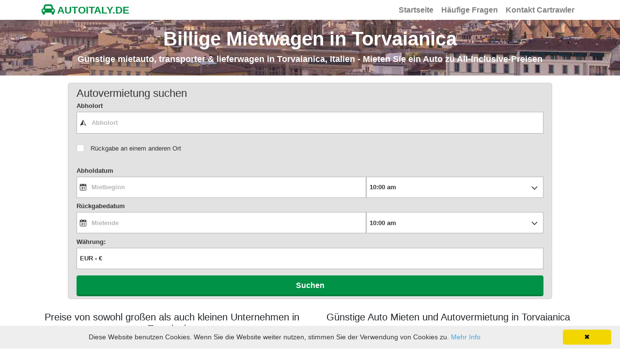

--- FILE ---
content_type: text/html; charset=UTF-8
request_url: https://www.autoitaly.de/de-stadt-torvaianica-latium/
body_size: 10495
content:








<!DOCTYPE html>
<html lang="de-DE" itemscope="itemscope" itemtype="https://schema.org/WebPage">
<head>
<meta charset="UTF-8">
<meta name="viewport" content="width=device-width, initial-scale=1, shrink-to-fit=no">
<link rel="profile" href="https://gmpg.org/xfn/11">
<link rel="icon" type="image/png" href="https://www.autoitaly.de/favicon_carrental.png">
<meta name="robots" content="index, follow"/>
<title>Auto Mieten Torvaianica - Kostenlose Stornierung - Preisvergleich - Autoitaly.de</title>
<meta name="description" content="Autovermietung Torvaianica, Latium » Sparen Sie mit dem Mietwagen-Preisvergleich bis zu 50% und finden Sie Ihren günstigen Leihwagen in Torvaianica, Italien bei autoitaly.de. Jetzt beim Testsieger buchen! Wir vergleichen Mietwagenpreise von Surprice, CarMotion, Autoclick, Buchbinder, InterRent, Avant Car, Rhodium, Global, Elba by Car, Optimorent, MoriniRent, OS Car Rental, Hertz, Payless, Alamo, Welcome Cars, Budget, Ecovia, WinRent und Dollar." />
<meta property="og:locale" content="de" />
<meta property="og:type" content="website" />
<meta property="og:title" content="Mieten Sie ein Auto in Torvaianica | Buchen Sie hier einen günstigen Mietwagen!" />
<meta property="og:description" content="Autovermietung Torvaianica, Latium » Sparen Sie mit dem Mietwagen-Preisvergleich bis zu 50% und finden Sie Ihren günstigen Leihwagen in Torvaianica, Italien bei autoitaly.de. Jetzt beim Testsieger buchen!" />
<meta property="og:url" content="https://www.autoitaly.de/de-stadt-torvaianica-latium/" />
<meta property="og:site_name" content="autoitaly.de" />
<meta property="og:image" content="https://www.autoitaly.de/images/autoitaly.de_rentalcars.png" />
<meta name="twitter:card" content="summary"/>
<meta name="twitter:description" content="Autovermietung Torvaianica, Latium » Sparen Sie mit dem Mietwagen-Preisvergleich bis zu 50% und finden Sie Ihren günstigen Leihwagen in Torvaianica, Italien bei autoitaly.de. Jetzt beim Testsieger buchen!"/>
<meta name="twitter:title" content="Mieten Sie ein Auto in Torvaianica | Buchen Sie hier einen günstigen Mietwagen!"/>
<meta name="twitter:domain" content="autoitaly.de"/>
<link rel="alternate" type="text/html" hreflang="da" href="https://www.autoitaly.dk/da-by-torvaianica-latium/" />
<link rel="alternate" type="text/html" hreflang="de" href="https://www.autoitaly.de/de-stadt-torvaianica-latium/" />
<link rel="alternate" type="text/html" hreflang="en" href="https://www.autoitaly.co.uk/en-city-torvaianica-latium/" />
<link rel="alternate" type="text/html" hreflang="es" href="https://www.autoitalia.es/es-ciudad-torvaianica-lacio/" />
<link rel="alternate" type="text/html" hreflang="fr" href="https://www.autoitaly.fr/fr-ville-torvaianica-latium/" />
<link rel="alternate" type="text/html" hreflang="it" href="https://www.autoitalo.it/it-citta-torvaianica-lazio/" />
<link rel="alternate" type="text/html" hreflang="nl" href="https://www.autoitaly.nl/nl-stad-torvaianica-latium/" />
<link rel="alternate" type="text/html" hreflang="nb" href="https://www.autoitaly.no/no-by-torvaianica-lazio/" />
<link rel="alternate" type="text/html" hreflang="pt" href="https://www.autoitaly.pt/pt-cidade-torvaianica-lacio/" />
<link rel="alternate" type="text/html" hreflang="sv" href="https://www.autoitaly.se/sv-stad-torvaianica-latium/" />
<link rel="preload" as="font" type="font/woff2" crossorigin href="https://www.autoitaly.de/wp-content/themes/understrap-child/fonts/fontawesome-webfont.woff2?v=4.7.0"/>
<meta name='robots' content='max-image-preview:large' />
<link rel="alternate" type="application/rss+xml" title="Billige Auto Mieten in Italien &raquo; Feed" href="https://www.autoitaly.de/feed/" />
<link rel="alternate" type="application/rss+xml" title="Billige Auto Mieten in Italien &raquo; Kommentar-Feed" href="https://www.autoitaly.de/comments/feed/" />
<link rel='stylesheet' id='classic-theme-styles-css' href='https://www.autoitaly.de/wp-includes/css/classic-themes.min.css' type='text/css' media='all' />
<style id='global-styles-inline-css' type='text/css'>
body{--wp--preset--color--black: #000000;--wp--preset--color--cyan-bluish-gray: #abb8c3;--wp--preset--color--white: #ffffff;--wp--preset--color--pale-pink: #f78da7;--wp--preset--color--vivid-red: #cf2e2e;--wp--preset--color--luminous-vivid-orange: #ff6900;--wp--preset--color--luminous-vivid-amber: #fcb900;--wp--preset--color--light-green-cyan: #7bdcb5;--wp--preset--color--vivid-green-cyan: #00d084;--wp--preset--color--pale-cyan-blue: #8ed1fc;--wp--preset--color--vivid-cyan-blue: #0693e3;--wp--preset--color--vivid-purple: #9b51e0;--wp--preset--gradient--vivid-cyan-blue-to-vivid-purple: linear-gradient(135deg,rgba(6,147,227,1) 0%,rgb(155,81,224) 100%);--wp--preset--gradient--light-green-cyan-to-vivid-green-cyan: linear-gradient(135deg,rgb(122,220,180) 0%,rgb(0,208,130) 100%);--wp--preset--gradient--luminous-vivid-amber-to-luminous-vivid-orange: linear-gradient(135deg,rgba(252,185,0,1) 0%,rgba(255,105,0,1) 100%);--wp--preset--gradient--luminous-vivid-orange-to-vivid-red: linear-gradient(135deg,rgba(255,105,0,1) 0%,rgb(207,46,46) 100%);--wp--preset--gradient--very-light-gray-to-cyan-bluish-gray: linear-gradient(135deg,rgb(238,238,238) 0%,rgb(169,184,195) 100%);--wp--preset--gradient--cool-to-warm-spectrum: linear-gradient(135deg,rgb(74,234,220) 0%,rgb(151,120,209) 20%,rgb(207,42,186) 40%,rgb(238,44,130) 60%,rgb(251,105,98) 80%,rgb(254,248,76) 100%);--wp--preset--gradient--blush-light-purple: linear-gradient(135deg,rgb(255,206,236) 0%,rgb(152,150,240) 100%);--wp--preset--gradient--blush-bordeaux: linear-gradient(135deg,rgb(254,205,165) 0%,rgb(254,45,45) 50%,rgb(107,0,62) 100%);--wp--preset--gradient--luminous-dusk: linear-gradient(135deg,rgb(255,203,112) 0%,rgb(199,81,192) 50%,rgb(65,88,208) 100%);--wp--preset--gradient--pale-ocean: linear-gradient(135deg,rgb(255,245,203) 0%,rgb(182,227,212) 50%,rgb(51,167,181) 100%);--wp--preset--gradient--electric-grass: linear-gradient(135deg,rgb(202,248,128) 0%,rgb(113,206,126) 100%);--wp--preset--gradient--midnight: linear-gradient(135deg,rgb(2,3,129) 0%,rgb(40,116,252) 100%);--wp--preset--duotone--dark-grayscale: url('#wp-duotone-dark-grayscale');--wp--preset--duotone--grayscale: url('#wp-duotone-grayscale');--wp--preset--duotone--purple-yellow: url('#wp-duotone-purple-yellow');--wp--preset--duotone--blue-red: url('#wp-duotone-blue-red');--wp--preset--duotone--midnight: url('#wp-duotone-midnight');--wp--preset--duotone--magenta-yellow: url('#wp-duotone-magenta-yellow');--wp--preset--duotone--purple-green: url('#wp-duotone-purple-green');--wp--preset--duotone--blue-orange: url('#wp-duotone-blue-orange');--wp--preset--font-size--small: 13px;--wp--preset--font-size--medium: 20px;--wp--preset--font-size--large: 36px;--wp--preset--font-size--x-large: 42px;--wp--preset--spacing--20: 0.44rem;--wp--preset--spacing--30: 0.67rem;--wp--preset--spacing--40: 1rem;--wp--preset--spacing--50: 1.5rem;--wp--preset--spacing--60: 2.25rem;--wp--preset--spacing--70: 3.38rem;--wp--preset--spacing--80: 5.06rem;}:where(.is-layout-flex){gap: 0.5em;}body .is-layout-flow > .alignleft{float: left;margin-inline-start: 0;margin-inline-end: 2em;}body .is-layout-flow > .alignright{float: right;margin-inline-start: 2em;margin-inline-end: 0;}body .is-layout-flow > .aligncenter{margin-left: auto !important;margin-right: auto !important;}body .is-layout-constrained > .alignleft{float: left;margin-inline-start: 0;margin-inline-end: 2em;}body .is-layout-constrained > .alignright{float: right;margin-inline-start: 2em;margin-inline-end: 0;}body .is-layout-constrained > .aligncenter{margin-left: auto !important;margin-right: auto !important;}body .is-layout-constrained > :where(:not(.alignleft):not(.alignright):not(.alignfull)){max-width: var(--wp--style--global--content-size);margin-left: auto !important;margin-right: auto !important;}body .is-layout-constrained > .alignwide{max-width: var(--wp--style--global--wide-size);}body .is-layout-flex{display: flex;}body .is-layout-flex{flex-wrap: wrap;align-items: center;}body .is-layout-flex > *{margin: 0;}:where(.wp-block-columns.is-layout-flex){gap: 2em;}.has-black-color{color: var(--wp--preset--color--black) !important;}.has-cyan-bluish-gray-color{color: var(--wp--preset--color--cyan-bluish-gray) !important;}.has-white-color{color: var(--wp--preset--color--white) !important;}.has-pale-pink-color{color: var(--wp--preset--color--pale-pink) !important;}.has-vivid-red-color{color: var(--wp--preset--color--vivid-red) !important;}.has-luminous-vivid-orange-color{color: var(--wp--preset--color--luminous-vivid-orange) !important;}.has-luminous-vivid-amber-color{color: var(--wp--preset--color--luminous-vivid-amber) !important;}.has-light-green-cyan-color{color: var(--wp--preset--color--light-green-cyan) !important;}.has-vivid-green-cyan-color{color: var(--wp--preset--color--vivid-green-cyan) !important;}.has-pale-cyan-blue-color{color: var(--wp--preset--color--pale-cyan-blue) !important;}.has-vivid-cyan-blue-color{color: var(--wp--preset--color--vivid-cyan-blue) !important;}.has-vivid-purple-color{color: var(--wp--preset--color--vivid-purple) !important;}.has-black-background-color{background-color: var(--wp--preset--color--black) !important;}.has-cyan-bluish-gray-background-color{background-color: var(--wp--preset--color--cyan-bluish-gray) !important;}.has-white-background-color{background-color: var(--wp--preset--color--white) !important;}.has-pale-pink-background-color{background-color: var(--wp--preset--color--pale-pink) !important;}.has-vivid-red-background-color{background-color: var(--wp--preset--color--vivid-red) !important;}.has-luminous-vivid-orange-background-color{background-color: var(--wp--preset--color--luminous-vivid-orange) !important;}.has-luminous-vivid-amber-background-color{background-color: var(--wp--preset--color--luminous-vivid-amber) !important;}.has-light-green-cyan-background-color{background-color: var(--wp--preset--color--light-green-cyan) !important;}.has-vivid-green-cyan-background-color{background-color: var(--wp--preset--color--vivid-green-cyan) !important;}.has-pale-cyan-blue-background-color{background-color: var(--wp--preset--color--pale-cyan-blue) !important;}.has-vivid-cyan-blue-background-color{background-color: var(--wp--preset--color--vivid-cyan-blue) !important;}.has-vivid-purple-background-color{background-color: var(--wp--preset--color--vivid-purple) !important;}.has-black-border-color{border-color: var(--wp--preset--color--black) !important;}.has-cyan-bluish-gray-border-color{border-color: var(--wp--preset--color--cyan-bluish-gray) !important;}.has-white-border-color{border-color: var(--wp--preset--color--white) !important;}.has-pale-pink-border-color{border-color: var(--wp--preset--color--pale-pink) !important;}.has-vivid-red-border-color{border-color: var(--wp--preset--color--vivid-red) !important;}.has-luminous-vivid-orange-border-color{border-color: var(--wp--preset--color--luminous-vivid-orange) !important;}.has-luminous-vivid-amber-border-color{border-color: var(--wp--preset--color--luminous-vivid-amber) !important;}.has-light-green-cyan-border-color{border-color: var(--wp--preset--color--light-green-cyan) !important;}.has-vivid-green-cyan-border-color{border-color: var(--wp--preset--color--vivid-green-cyan) !important;}.has-pale-cyan-blue-border-color{border-color: var(--wp--preset--color--pale-cyan-blue) !important;}.has-vivid-cyan-blue-border-color{border-color: var(--wp--preset--color--vivid-cyan-blue) !important;}.has-vivid-purple-border-color{border-color: var(--wp--preset--color--vivid-purple) !important;}.has-vivid-cyan-blue-to-vivid-purple-gradient-background{background: var(--wp--preset--gradient--vivid-cyan-blue-to-vivid-purple) !important;}.has-light-green-cyan-to-vivid-green-cyan-gradient-background{background: var(--wp--preset--gradient--light-green-cyan-to-vivid-green-cyan) !important;}.has-luminous-vivid-amber-to-luminous-vivid-orange-gradient-background{background: var(--wp--preset--gradient--luminous-vivid-amber-to-luminous-vivid-orange) !important;}.has-luminous-vivid-orange-to-vivid-red-gradient-background{background: var(--wp--preset--gradient--luminous-vivid-orange-to-vivid-red) !important;}.has-very-light-gray-to-cyan-bluish-gray-gradient-background{background: var(--wp--preset--gradient--very-light-gray-to-cyan-bluish-gray) !important;}.has-cool-to-warm-spectrum-gradient-background{background: var(--wp--preset--gradient--cool-to-warm-spectrum) !important;}.has-blush-light-purple-gradient-background{background: var(--wp--preset--gradient--blush-light-purple) !important;}.has-blush-bordeaux-gradient-background{background: var(--wp--preset--gradient--blush-bordeaux) !important;}.has-luminous-dusk-gradient-background{background: var(--wp--preset--gradient--luminous-dusk) !important;}.has-pale-ocean-gradient-background{background: var(--wp--preset--gradient--pale-ocean) !important;}.has-electric-grass-gradient-background{background: var(--wp--preset--gradient--electric-grass) !important;}.has-midnight-gradient-background{background: var(--wp--preset--gradient--midnight) !important;}.has-small-font-size{font-size: var(--wp--preset--font-size--small) !important;}.has-medium-font-size{font-size: var(--wp--preset--font-size--medium) !important;}.has-large-font-size{font-size: var(--wp--preset--font-size--large) !important;}.has-x-large-font-size{font-size: var(--wp--preset--font-size--x-large) !important;}
.wp-block-navigation a:where(:not(.wp-element-button)){color: inherit;}
:where(.wp-block-columns.is-layout-flex){gap: 2em;}
.wp-block-pullquote{font-size: 1.5em;line-height: 1.6;}
</style>
<link rel='stylesheet' id='child-understrap-styles-css' href='https://www.autoitaly.de/wp-content/themes/understrap-child/css/child-theme.min.css' type='text/css' media='all' />
<link rel="https://api.w.org/" href="https://www.autoitaly.de/wp-json/" /><link rel="alternate" type="application/json" href="https://www.autoitaly.de/wp-json/wp/v2/posts/12905" /><link rel="canonical" href="https://www.autoitaly.de/de-stadt-torvaianica-latium/" />
<link rel='shortlink' href='https://www.autoitaly.de/?p=12905' />
<link rel="pingback" href="https://www.autoitaly.de/xmlrpc.php">
<meta name="mobile-web-app-capable" content="yes">
<meta name="apple-mobile-web-app-capable" content="yes">
<meta name="apple-mobile-web-app-title" content="Billige Auto Mieten in Italien - Vergleichen Sie günstige Autovermietungen in Italien">
<!-- Google Analytics -->
<script>
  (function(i,s,o,g,r,a,m){i['GoogleAnalyticsObject']=r;i[r]=i[r]||function(){
  (i[r].q=i[r].q||[]).push(arguments)},i[r].l=1*new Date();a=s.createElement(o),
  m=s.getElementsByTagName(o)[0];a.async=1;a.src=g;m.parentNode.insertBefore(a,m)
  })(window,document,'script','//www.google-analytics.com/analytics.js','ga');

  ga('create', 'UA-126491958-1', 'auto');
  ga('send', 'pageview');
</script>
<!-- Google Webmaster Tools -->
<!-- Bing Webmaster Tools -->
<!-- Google AdSense -->
<style>
body{font-size:0.875rem; background-color: #fff !important;} a{color:#ce2b37;} a:focus,a:hover{color:#009246;} h4 {font-size:1.1rem !important} .wrapper{padding:25px 0;} #wrapper-footer-full{background-color: #E2E2E2;} .site-title{font-size: 1.3rem;font-weight: 800;text-decoration: none;color: #009246;} .navbar{padding: 0rem 1rem;} .nav-link{font-size: 1rem; font-weight: 600;} .navbar-light .navbar-brand a { color: #009246; } .breadcrumb {background-color: #E2E2E2;} .widget a{color: #555;} .widget-title{text-align:center;margin-top:10px;margin-bottom:10px;color:#292b2c;} .widget ul{list-style: none;} .widget_pages li{margin-bottom: 10px;} .footer-widget ul{list-style: none; padding-left: 0px;} .media {background: #fff; margin-bottom: 15px;} .media-left img{margin-right: 10px;} .media-body {padding-top: 8px;} .media-body a{color: #555;} .btn-primary{background-color: #ce2b37; border-color: #ce2b37;} .btn-primary:hover { color: #fff; background-color: #009246; border-color: #009246; } .btn-outline-primary, .wpcf7 input[type=submit] { color: #ce2b37; border-color: #ce2b37; } .btn-outline-primary:hover, .wpcf7 input:hover[type=submit] { color: #fff; background-color: #009246; border-color: #009246; } .travelsearchdivsearch{max-width: 1000px;margin: 0 auto;background-color: #E2E2E2;border: 1px solid #cfd0d1;border-radius: 5px;margin-top: 15px;padding-bottom: 5px;padding-top: 5px;} .travelsearchdivbook{max-width: 1200px;margin: 0 auto;} #map{height: 400px;width: 100%;} article a { color:#ce2b37 !important; } .ul-travel a { color:#ce2b37 !important; } .travellink { color:#ce2b37 !important; } @media (max-width:800px){ h1 {font-size:1.6rem !important} h2 {font-size:1.4rem !important} h3 {font-size:1.3rem !important} h4 {font-size:1rem !important} } @media (max-width:450px){ .site-title {font-size: 1rem;} h1 {font-size:1.4rem !important} h2 {font-size:1.4rem !important} h3 {font-size:1.3rem !important} h4 {font-size:1rem !important} .widget ul{padding-left: 0px;} .travelsearchdivsearch{margin-top: 0px;} }
</style>
</head>

<body class="post-template-default single single-post postid-12905 single-format-standard wp-embed-responsive">

<div class="hfeed site" id="page">
	
<div class="wrapper-fluid" id="wrapper-navbar">
	<a class="skip-link screen-reader-text sr-only" href="#content">Zum Inhalt springen</a>	
	<div class="container" style="padding-right: 0;padding-left: 0;">		
		<nav class="navbar navbar-expand-md navbar-light">			
			<div class="navbar-brand">				
				<a class='site-title' style='text-decoration: none;' href=https://www.autoitaly.de/ title='Autoitaly.de'><i class='fa fa-car' style='font-size: 24px;'></i>&nbsp;AUTOITALY.DE</a>			</div>
			<!-- The WordPress Menu goes here -->
			<div id="navbarNavDropdown" class="collapse navbar-collapse justify-content-end"><ul id="main-menu" class="navbar-nav"><li itemscope="itemscope" itemtype="https://www.schema.org/SiteNavigationElement" id="menu-item-12750" class="menu-item menu-item-type-post_type menu-item-object-page menu-item-home menu-item-12750 nav-item"><a title="Startseite" href="https://www.autoitaly.de/" class="nav-link">Startseite</a></li>
<li itemscope="itemscope" itemtype="https://www.schema.org/SiteNavigationElement" id="menu-item-1534" class="menu-item menu-item-type-post_type menu-item-object-page menu-item-1534 nav-item"><a title="Häufige Fragen" href="https://www.autoitaly.de/faq/" class="nav-link">Häufige Fragen</a></li>
<li itemscope="itemscope" itemtype="https://www.schema.org/SiteNavigationElement" id="menu-item-10427" class="menu-item menu-item-type-post_type menu-item-object-page menu-item-10427 nav-item"><a title="Kontakt Cartrawler" href="https://www.autoitaly.de/contact-us/" class="nav-link">Kontakt Cartrawler</a></li>
</ul></div>		</nav><!-- .site-navigation -->
	</div>
</div><!-- .wrapper-navbar end -->


<div class="wrapper" id="pageheader" style="padding-top:15px; padding-bottom:15px; background-position: center bottom; background-image: url('https://www.autoitaly.de/images/header/italy_header_img_001_001.jpg');">
	<div class="container">
		<div class="row">
			<div class="col-md-12 text-center">
							
									
											<h1 class="entry-title" style="color: #ffffff; font-weight: 700;" itemprop="headline">Billige Mietwagen in Torvaianica</h1>
																								<h4 style="color: #ffffff; font-weight: 600;" itemprop="name">Günstige mietauto, transporter & lieferwagen in Torvaianica, Italien  - Mieten Sie ein Auto zu All-Inclusive-Preisen</h4>
												</div>
		</div>
	</div>
</div>
<div class="travelsearchdivsearch"><div ct-app><noscript>YOUR BROWSER DOES NOT SUPPORT JAVASCRIPT</noscript></div></div>
<div class="wrapper" id="pageinfo">
	<div class="container">
		<div class="row">
			<div class="col-md-6">
								<h5 class="text-center">Preise von sowohl großen als auch kleinen Unternehmen in Torvaianica</h5>
				<div class="text-center">
					<p><img class="img-fluid" src="https://www.autoitaly.de/images/autoitaly.de_rentalcars.jpg" alt="Vergleichen Sie Autovermieter Torvaianica" title="Vergleichen Sie Autovermieter Torvaianica" width="446" height="245"></p>
				</div>
			</div>
			<div class="col-md-6">
								<h5 class="text-center">Günstige Auto Mieten und Autovermietung  in Torvaianica</h5>
				<p itemprop="description">Hier können Sie die Preise von Mietfahrzeugen in der Stadt Torvaianica, der Region Latium, Italien vergleichen. Wenn Sie ein Auto von uns mieten, werden Sie bei Ihrer Ankunft nicht von bösen Überraschungen überrumpelt werden. Preise beinhalten Flughafengebühren, Freikilometer sowie fest vorgeschriebene Versicherungen, Steuern und Gebühren, etc. Autoitaly.de hilft Ihnen dabei, das günstigste Mietauto online zu finden.</p>
												<div class="text-center">
					<p><img class="img-fluid" src="https://www.autoitaly.de/images/visa_mastercard_powered.jpg" alt="Visa, Mastercard, Digicert" title="Visa, Mastercard, Digicert" width="440" height="110"></p>
				</div>
			</div>
		</div>
	</div>
</div>

<div class="wrapper" id="single-wrapper">
	
	<div class="container" id="content" tabindex="-1">
	
		<div class="row">
			
			

<div class="col-md content-area" id="primary">

			<main class="site-main" id="main">

				
					<ol class='breadcrumb' itemscope itemtype='http://schema.org/BreadcrumbList'><li class='breadcrumb-item' itemprop='itemListElement' itemscope itemtype='http://schema.org/ListItem'><a itemprop='item' href='https://www.autoitaly.de/' class='travellink'><span itemprop='name'>Italien</span></a><meta itemprop='position' content='1' /></li><li class='breadcrumb-item active' itemprop='itemListElement' itemscope itemtype='http://schema.org/ListItem'><span itemprop='item' content='https://www.autoitaly.de/de-stadt-torvaianica-latium/'></span><span itemprop='name'>Torvaianica</span><meta itemprop='position' content='2' /></li></ol>
<article class="post-12905 post type-post status-publish format-standard hentry category-stadte" id="post-12905">		
	
		
				
	

<strong>No city FAQ!</strong><hr>	
	<header class="entry-header">
			<h2 class="entry-title">Günstige Autovermietung in Torvaianica - Vergleichen Sie Preise bevor Sie buchen!</h2>
		
		
		
	</header><!-- .entry-header -->
		
		<div class="entry-content">
		<p><strong>Mietwagen an den Flughäfen wie Roma Ciampino Airport, Flughafen Rom-Fiumicino und Latina Airport, Bahnhöfen (Stazione di Cristoforo Colombo und Stazione di Campoleone) und Reisezentren, etc. in Torvaianica. Wir bieten Ihnen Mietautos an, bei denen alle Kosten enthalten sind- keine versteckten Gebühren lauern und kostenlose Stornierungen/ Änderungen bis zu 24 Stunden vor der geplanten Fahrzeugübergabe. Eine einfache, klare und sichere Suche für Online-Mietwagen. Mit unserer Suchbox müssen Sie nur den Namen der Stadt, den Ort, etc. eintragen und Sie werden sofort eine Auswahlliste präsentiert bekommen.</strong></p>
<p>Finden Sie den besten Mietautopreis online. Online-Preisvergleiche können sehr lohnenswert sein, da oftmals kleinere Unternehmen nur vor Ort Buchungen annehmen. Leihwagenpreisvergleich und Mietwagen von verschiedenen Unternehmen in der Stadt Torvaianica, <a href='https://www.autoitaly.de/'>Italien</a>. Günstigere Autovermietungen finden Sie mit unserem kostenlosen Mietauto-Preisvergleich. Avant Car, Enterprise, Europcar, Goldcar, Dollar, Payless, Global Rent a Car, Rhodium, Avis, Green Motion, Surprice, Hertz Dream Collection, National, Oscar Rent A Car, Buchbinder, Firefly, Flizzr, Budget, Alamo, Ace Rental Cars, Nomadcar, InterRent, Sixt, King rent, Keddy By Europcar, Hertz, Centauro, Thrifty, Autoclick sind die Vermieter in der Stadt, die wir miteinander vergleichen, um für Sie den besten Preis zu finden. Günstige Autos mieten ohne Selbstbeteiligung und Kreditkarte. Sparen Sie mit dem Mietwagen-Preisvergleich bis zu 50% und finden Sie Ihren günstigen Leihwagen auf autoitaly.de. </p>
<p>Näheres über die Stadt Torvaianica, die in dem Teil Rom der Latium des Landes Italien gelegen ist. Die 37.-einwohnerreichste Stadt in der Region. Zudem ist sie die 494.größte Stadt/ Bezirk in Italien. Palestrina, Anguillara Sabazia, Valmontone, Lariano, Bracciano, Borgo Santa Rita, Torvaianica Alta, Sedici Pini-La Macchiozza, Campo Jemini und Colli di Enea sind kleine Vororte, Dörfer und Gemeinden in der näheren Umgebung. Erfahren Sie mehr über das Angebot der Stadt, wenn Sie etwas erleben möchten und darüber, welche Autoverleiher sich in der Stadt Torvaianica befinden. Rom (ca. 2318900 Einw.), Acilia-Castel Fusano-Ostia Antica (ca. 129400 Einw.), Lido di Ostia (ca. 79400 Einw.) und Latina (ca. 76300 Einw.) sind andere größere Gemeinden, Städte in der Umgebung. Die Stadt hat rund 17 200 (2015) Einwohner. 3 Meter über dem Meeresspiegel gelegen. Wir geben Ihnen auch Tipps, welche Unternehmen Mietwagen in Rom anbieten. </p>
<p>Tipps und Vorschläge von Orten, Veranstaltungen, Aktivitäten, Museen, Attraktionen, Erlebnisse und Tipps für Ausflugsziele, die Sie während Ihres Aufenthalts in Torvaianica besuchen/ unternehmen können. Piazza Italia, Piazza Kennedy und Piazza Ungheria sind beeindruckende große Freiluftplätze und -flächen, die im Zentrum der Stadt gelegen sind. Castello Borghese sind neue und alte Schlösser und Kastelle, die wir für einen Besuch empfehlen können und die sich in Torvaianica befinden. Wenn Sie sich nach Action und Unterhaltung sehnen und beispielsweise einen Wasserpark, Vergnügungs- oder Themenpark aufsuchen möchten, können Sie u.a. Sognolabio, Erawan und FUFILAND &#8211; Parco Giochi besuchen. Möchten Sie einen Tag mit dem Beobachten von Tieren verbringen? Zoos, Aquarien, Terrarien, Tropenhäuser und Safari-Parks, die sich in der Umgebung befinden, sind Zoo delle star. </p>
<p>Castel de Paolis, Cantine Silvestri, Le Rose, Cantina Sociale Fontana di Papa, Colle Picchioni und La Tognazza sind Weinberge und Weinhersteller in der Umgebung. Antike Relikte, Kulturerbe, Antiquitäten und andere alte Gebäude unweit von Torvaianica finden Sie an den Orten Lavinium und Laurentum. Oasi Golf Club 16 km, Golf Club Mare di Roma 4 km, Colle Primavera Country House Aprilia 8 km und Country Club Castelgandolfo 19 km sind Golfanlagen, die sich in der Nachbarschaft befinden. Wollen Sie ein wenig Golf spielen oder einen Golfausflug machen? Wunderschöne Kirchen oder Kathedralen, die nicht weit entfernt zu finden sind, sind Parrocchia Maria Ss. Immacolata. Wollen Sie sich erholen und einen Strand zum Schwimmen und Sonnenbad finden? Settimo Cielo Strand, Zion Strand, Spiaggia di Rio Torto, Spiaggia Sayonara, Spiaggia Marina di Ardea und Spiaggia Torvaianica sind in der Umgebung gelegen. </p>
				
		<h4>Zielorte in der Nähe, Torvaianica</h4><p>Billige Auto Mieten und Mietwagen in Flughäfen in der Nähe wie: <a href='https://www.autoitaly.de/de-flughafen-rom-ciampino/'>Mietwagen Flughafen Rom Ciampino</a>, <a href='https://www.autoitaly.de/de-flughafen-rom-fiumicino/'>Günstige Autovermietung Flughafen Rom Fiumicino</a>, <a href='https://www.autoitaly.de/de-flughafen-latina/'>Auto Mieten Flughafen Latina</a> und <a href='https://www.autoitaly.de/de-flughafen-laquilas-preturo/'>Flughafen L'Aquila's Preturo</a>. Billige Autovermietung und Mietwagen in Städten in der Nähe: <a href='https://www.autoitaly.de/de-stadt-pomezia-latium/'>Billige Leihwagen Pomezia</a>, <a href='https://www.autoitaly.de/de-stadt-ardea-latium/'>Leihwagen Ardea</a>, <a href='https://www.autoitaly.de/de-stadt-marina-di-ardea-tor-san-lorenzo-latium/'>Autovermietungen suchen Marina di Ardea-Tor San Lorenzo</a>, <a href='https://www.autoitaly.de/de-stadt-aprilia-latium/'>Aprilia</a> und <a href='https://www.autoitaly.de/de-stadt-acilia-castel-fusano-ostia-antica/'>Acilia</a>. Vergleichen Sie die Anzahl an Tagen, die Sie wünschen, egal, ob eine Woche, einen Tag, ein Jahr, einen Monat oder eine Langzeitvermietung in Torvaianica. Günstige Autovermietung und Mietwagen in Städten in der Region: <a href='https://www.autoitaly.de/de-stadt-rom/'>Günstige Auto Mieten Rom</a>, <a href='https://www.autoitaly.de/de-stadt-acilia-castel-fusano-ostia-antica/'>Günstige Leihwagen Acilia</a>, <a href='https://www.autoitaly.de/de-stadt-lido-di-ostia/'>Autovermietungen suchen in Lido di Ostia</a>, <a href='https://www.autoitaly.de/de-stadt-latina/'>Latina</a> und <a href='https://www.autoitaly.de/de-stadt-guidonia-montecelio-latium/'>Guidonia Montecelio</a>.</p>		
						
		



			<h3>Autovermietungen in Torvaianica, Italien</h3>
			<p>Wir vergleichen diese Unternehmen in dieser Stadt: Avis, Hertz, Europcar, Budget, Sixt und Thrifty. Die größte Auswahl finden Sie normalerweise an Flughäfen wie <a href='https://www.autoitaly.de/de-flughafen-rom-ciampino/'>Flughafen Rom Ciampino Giovan Battista Pastine</a>, <a href='https://www.autoitaly.de/de-flughafen-rom-fiumicino/'>Flughafen Rome Fiumicino Leonardo da Vinci</a> und <a href='https://www.autoitaly.de/de-flughafen-latina/'>Flughafen Latina</a>. Die großen Unternehmen haben normalerweise Büros neben dem Flughafen.</p>
					
				
				<h5>Mietauto & Leihwagen Torvaianica Erfahrungen und Bewertung</h5>
						
				
	</div><!-- .entry-content -->

<footer class="entry-footer">
<script type="application/ld+json">
{
	"@context": "http://schema.org",
	"@type": "Place",
	"geo": {
		"@type": "GeoCoordinates",
		"latitude": "41.621",
		"longitude": "12.462"
	},
	"name": "Torvaianica"
	}
</script>
</footer><!-- .entry-footer -->	
</article><!-- #post-## -->

						
					
				
			</main><!-- #main -->
			
			
</div><!-- #closing the primary container from /global-templates/left-sidebar-check.php -->



	
	<div class="col-md-4 widget-area" id="right-sidebar" role="complementary">

<aside id="pages-2" class="widget widget_pages"><h6 class="widget-title">Informationen</h6>
			<ul>
				<li class="page_item page-item-12722"><a href="https://www.autoitaly.de/companies/">Alle Autovermietungen in Italien</a></li>
<li class="page_item page-item-12726"><a href="https://www.autoitaly.de/airports/">Alle Flughäfen in Italien</a></li>
<li class="page_item page-item-12724"><a href="https://www.autoitaly.de/islands/">Alle Inseln und Archipele in Italien</a></li>
<li class="page_item page-item-12717"><a href="https://www.autoitaly.de/countries/">Alle Länder</a></li>
<li class="page_item page-item-12730"><a href="https://www.autoitaly.de/regions/">Alle Regionen in Italien</a></li>
<li class="page_item page-item-12728"><a href="https://www.autoitaly.de/cities/">Alle Städte in Italien</a></li>
<li class="page_item page-item-26"><a href="https://www.autoitaly.de/cancel-reservation/">Buchung Stornieren</a></li>
<li class="page_item page-item-28"><a href="https://www.autoitaly.de/voucher-retrieval/">Buchungsbeleg anzeigen/ändern</a></li>
<li class="page_item page-item-32"><a href="https://www.autoitaly.de/fakten-uber-italien/">Fakten über Italien</a></li>
<li class="page_item page-item-17"><a href="https://www.autoitaly.de/faq/">Häufige Fragen</a></li>
<li class="page_item page-item-14"><a href="https://www.autoitaly.de/contact-us/">Kontakt Cartrawler</a></li>
<li class="page_item page-item-10"><a href="https://www.autoitaly.de/mietwagen-versicherungen/">Mietwagenversicherung in Italien</a></li>
<li class="page_item page-item-1"><a href="https://www.autoitaly.de/">Startseite</a></li>
<li class="page_item page-item-60"><a href="https://www.autoitaly.de/mietwagen-buchen-tipps-italien/">Tipps und Hinweise darüber, wie Sie in Italien einen Mietwagen buchen</a></li>
<li class="page_item page-item-8"><a href="https://www.autoitaly.de/about-us/">Über uns</a></li>
<li class="page_item page-item-30"><a href="https://www.autoitaly.de/verkehrsbestimmungen-in-italien/">Verkehrsbestimmungen in Italien</a></li>
<li class="page_item page-item-2"><a href="https://www.autoitaly.de/booking/">Wählen und reservieren Sie Ihr Auto</a></li>
<li class="page_item page-item-12"><a href="https://www.autoitaly.de/zahlungsrichtlinien-mietwagen/">Zahlungsrichtlinien in Italien</a></li>
			</ul>

			</aside>   <aside id="travel_recent_posts-6" class="widget travel_recent_posts">    <h6 class="widget-title">Nachrichten über Italien</h6>    <ul class="media-list">
    		<li class="media">
							<div class="media-left">
			<a href="https://www.autoitaly.de/was-man-in-rom-tun-und-sehen-sollte/">
								<img src="https://www.autoitaly.de/wp-content/uploads/3169070_geonameid_Rome-60x60.jpg" alt="Was man in Rom tun und sehen sollte" width="60" height="60" >
			</a>
			</div>
			<div class="media-body">
				<a href="https://www.autoitaly.de/was-man-in-rom-tun-und-sehen-sollte/" >Was man in Rom tun und sehen sollte</a>
			</div>
        </li>
    		<li class="media">
							<div class="media-left">
			<a href="https://www.autoitaly.de/5-gruende-warum-sie-in-ihrem-naechsten-urlaub-nach-pisa-fahren-sollten/">
								<img src="https://www.autoitaly.de/wp-content/uploads/3170647_geonameid_Pisa-60x60.jpg" alt="5 Gründe, warum Sie in Ihrem nächsten Urlaub nach Pisa fahren sollten" width="60" height="60" >
			</a>
			</div>
			<div class="media-body">
				<a href="https://www.autoitaly.de/5-gruende-warum-sie-in-ihrem-naechsten-urlaub-nach-pisa-fahren-sollten/" >5 Gründe, warum Sie in Ihrem nächsten Urlaub nach Pisa fahren sollten</a>
			</div>
        </li>
    		<li class="media">
							<div class="media-left">
			<a href="https://www.autoitaly.de/5-gruende-warum-sie-in-ihrem-naechsten-urlaub-nach-mailand-fahren-sollten/">
								<img src="https://www.autoitaly.de/wp-content/uploads/3173435_geonameid_Milan-60x60.jpg" alt="5 Gründe, warum Sie in Ihrem nächsten Urlaub nach Mailand fahren sollten" width="60" height="60" >
			</a>
			</div>
			<div class="media-body">
				<a href="https://www.autoitaly.de/5-gruende-warum-sie-in-ihrem-naechsten-urlaub-nach-mailand-fahren-sollten/" >5 Gründe, warum Sie in Ihrem nächsten Urlaub nach Mailand fahren sollten</a>
			</div>
        </li>
    		<li class="media">
							<div class="media-left">
			<a href="https://www.autoitaly.de/5-gruende-warum-sie-in-ihrem-naechsten-urlaub-nach-palermo-fahren-sollten/">
								<img src="https://www.autoitaly.de/wp-content/uploads/2523920_geonameid_Palermo-60x60.jpg" alt="5 Gründe, warum Sie in Ihrem nächsten Urlaub nach Palermo fahren sollten" width="60" height="60" >
			</a>
			</div>
			<div class="media-body">
				<a href="https://www.autoitaly.de/5-gruende-warum-sie-in-ihrem-naechsten-urlaub-nach-palermo-fahren-sollten/" >5 Gründe, warum Sie in Ihrem nächsten Urlaub nach Palermo fahren sollten</a>
			</div>
        </li>
    		<li class="media">
							<div class="media-left">
			<a href="https://www.autoitaly.de/5-gruende-warum-sie-in-ihrem-naechsten-urlaub-nach-bergamo-fahren-sollten/">
								<img src="https://www.autoitaly.de/wp-content/uploads/3182164_geonameid_Bergamo-60x60.jpg" alt="5 Gründe, warum Sie in Ihrem nächsten Urlaub nach Bergamo fahren sollten" width="60" height="60" >
			</a>
			</div>
			<div class="media-body">
				<a href="https://www.autoitaly.de/5-gruende-warum-sie-in-ihrem-naechsten-urlaub-nach-bergamo-fahren-sollten/" >5 Gründe, warum Sie in Ihrem nächsten Urlaub nach Bergamo fahren sollten</a>
			</div>
        </li>
        </ul>
    </aside>






</div><!-- #right-sidebar -->


		</div><!-- .row -->

	</div><!-- #content -->

</div><!-- #single-wrapper -->
<!-- v6 java start -->
<script>
var testscreen = window.screen.availWidth;
if (testscreen>500) { console.log( "Booking Engine Search: testscreen > 500" ); } else { console.log( "Booking Engine Search: testscreen < 500" ); }
if (testscreen>500)
{
	// Booking Engine Settings.
	var CT =
	{
		ABE:
		{
			Settings:
			{
				clientID: '306921',
				language: 'DE', // SV
				currency: 'EUR', // SEK
								pickupID: 0,				//type: 'mobile',
				theme:
				{
					//primary: '#555555',
					//secondary: '#009246',
					//complimentary: '#000000'
					primary: '#009246',
					secondary: '#555555',
					complimentary: '#000000'
				},
				step1:
				{
					deeplinkURL: 'https://www.autoitaly.de/booking/',					advancedOptions:
					{
						currency:true,
						//residency: true
					}
				},
				events:
				{
					ready: function()
					{
						// Place your code here.
						//console.log( "Booking Engine Loader ready" );
					},
					searchcars: function(event, status, data, api)
					{
						// Place your code here.
						//console.log( "Booking Engine Loader searchcars" );
						if ( status === 'start' ) {
							// Place your code here.
							console.log( "Booking Engine Loader: searchcars start" );
							//ga('send', 'event', 'load', 'searchcars', 'start');
						}
						if ( status === 'success' ) {
							// Place your code here.
							console.log( "Booking Engine Loader: event step1 load success" );
							ga('send', 'event', 'step1', 'load', 'success');
						}
					}
				}
			}
		}
	};

	// Booking Engine Loader.
	(function() {
		CT.ABE.Settings.version = '5.0';
		var cts = document.createElement('script'); cts.type = 'text/javascript'; cts.async = true;
		cts.src = '//ajaxgeo.cartrawler.com/abe' + CT.ABE.Settings.version + '/ct_loader.js?' + new Date().getTime();
		var s = document.getElementsByTagName('script')[0]; s.parentNode.insertBefore(cts, s);
	})();
}
else
{
	// Booking Engine Settings.
	var CT =
	{
		ABE:
		{
			Settings:
			{
				clientID: '306921',
				language: 'DE', // SV
				currency: 'EUR', // SEK
				logo: 'https://www.autoitaly.de/images/mobile_logo.png',
				type: 'mobile',
				theme:
				{
					//primary: '#555555',
					//secondary: '#009246',
					//complimentary: '#000000'
					primary: '#009246',
					secondary: '#555555',
					complimentary: '#000000'
				},
				step1:
				{
					deeplinkURL: 'https://www.autoitaly.de/booking/',					advancedOptions:
					{
						currency:true,
						//residency: true
					}
				},
				events:
				{
					ready: function()
					{
						// Place your code here.
						//console.log( "Booking Engine Loader ready" );
					},
					searchcars: function(event, status, data, api)
					{
						// Place your code here.
						//console.log( "Booking Engine Loader searchcars" );
						if ( status === 'start' ) {
							// Place your code here.
							console.log( "Booking Engine Loader: searchcars start" );
							//ga('send', 'event', 'load', 'searchcars', 'start');
						}
						if ( status === 'success' ) {
							// Place your code here.
							console.log( "Booking Engine Loader: event step1 load success" );
							ga('send', 'event', 'step1', 'load', 'success');
						}
					}
				}
			}
		}
	};

	// Booking Engine Loader.
	(function() {
		CT.ABE.Settings.version = '5.0';
		var cts = document.createElement('script'); cts.type = 'text/javascript'; cts.async = true;
		cts.src = '//ajaxgeo.cartrawler.com/abe' + CT.ABE.Settings.version + '/ct_loader.js?' + new Date().getTime();
		var s = document.getElementsByTagName('script')[0]; s.parentNode.insertBefore(cts, s);
	})();
}
</script>
<!-- v6 java end -->			
<div class="wrapper" id="wrapper-footer">
	<div class="container">
		<div class="row">
			<div class="col-md-12">
				<footer class="site-footer" id="colophon">
					<div class="site-info">
<div class="text-center">
&copy; 2022 - Autoitaly.de - Vergleichen Sie günstige Autovermietungen in Italien - Billige Auto Mieten in Italien - Telefon: 0800 1813949 / +49 69299571149<br />
&nbsp;&nbsp;<a href='https://www.autoitaly.dk/da-by-torvaianica-latium/' target='_blank'><img src='https://www.autoitaly.de/images/flags/Denmark24.png' width='24' height='24'></a>&nbsp;&nbsp;<a href='https://www.autoitaly.de/de-stadt-torvaianica-latium/' target='_blank'><img src='https://www.autoitaly.de/images/flags/Germany-Flag-24.png' width='24' height='24'></a>&nbsp;&nbsp;<a href='https://www.autoitaly.co.uk/en-city-torvaianica-latium/' target='_blank'><img src='https://www.autoitaly.de/images/flags/United-Kingdom-flag-24.png' width='24' height='24'></a>&nbsp;&nbsp;<a href='https://www.autoitalia.es/es-ciudad-torvaianica-lacio/' target='_blank'><img src='https://www.autoitaly.de/images/flags/Spain-Flag-24.png' width='24' height='24'></a>&nbsp;&nbsp;<a href='https://www.autoitaly.fr/fr-ville-torvaianica-latium/' target='_blank'><img src='https://www.autoitaly.de/images/flags/France-Flag-24.png' width='24' height='24'></a>&nbsp;&nbsp;<a href='https://www.autoitalo.it/it-citta-torvaianica-lazio/' target='_blank'><img src='https://www.autoitaly.de/images/flags/Italy-Flag-24.png' width='24' height='24'></a>&nbsp;&nbsp;<a href='https://www.autoitaly.nl/nl-stad-torvaianica-latium/' target='_blank'><img src='https://www.autoitaly.de/images/flags/Netherlands-Flag-24.png' width='24' height='24'></a>&nbsp;&nbsp;<a href='https://www.autoitaly.no/no-by-torvaianica-lazio/' target='_blank'><img src='https://www.autoitaly.de/images/flags/Norway-Flag-24.png' width='24' height='24'></a>&nbsp;&nbsp;<a href='https://www.autoitaly.pt/pt-cidade-torvaianica-lacio/' target='_blank'><img src='https://www.autoitaly.de/images/flags/Portugal-Flag-24.png' width='24' height='24'></a>&nbsp;&nbsp;<a href='https://www.autoitaly.se/sv-stad-torvaianica-latium/' target='_blank'><img src='https://www.autoitaly.de/images/flags/Sweden-Flag-24.png' width='24' height='24'></a></div>
<hr>
<div class="text-center">
<img class="img-fluid" src="https://www.autoitaly.de/images/cartrawler_visa_mastercard_powered.jpg" alt="Cartrawler" title="Cartrawler" width="440" height="70">
</div>
					</div><!-- .site-info -->
				</footer><!-- #colophon -->
			</div><!--col end -->
		</div><!-- row end -->
	</div><!-- container end -->
</div><!-- wrapper end -->

</div><!-- #page -->
<!-- #footer -->
<script type="text/javascript" id="cookieinfo"
	src="https://www.autoitaly.de/wp-content/themes/understrap-child/js/cookieinfo.min.js"
	data-message="Diese Website benutzen Cookies. Wenn Sie die Website weiter nutzen, stimmen Sie der Verwendung von Cookies zu."
	data-linkmsg="Mehr Info">
</script>
</body>

</html>

<!-- Dynamic page generated in 0.425 seconds. -->
<!-- Cached page generated by WP-Super-Cache on 2022-12-22 10:21:57 -->

<!-- Compression = gzip -->

--- FILE ---
content_type: text/plain
request_url: https://www.google-analytics.com/j/collect?v=1&_v=j102&a=1840628030&t=pageview&_s=1&dl=https%3A%2F%2Fwww.autoitaly.de%2Fde-stadt-torvaianica-latium%2F&ul=en-us%40posix&dt=Auto%20Mieten%20Torvaianica%20-%20Kostenlose%20Stornierung%20-%20Preisvergleich%20-%20Autoitaly.de&sr=1280x720&vp=1280x720&_u=IEBAAEABAAAAACAAI~&jid=726754953&gjid=833770990&cid=2025198846.1769061813&tid=UA-126491958-1&_gid=177617153.1769061813&_r=1&_slc=1&z=407358351
body_size: -450
content:
2,cG-SEH11MFHZR